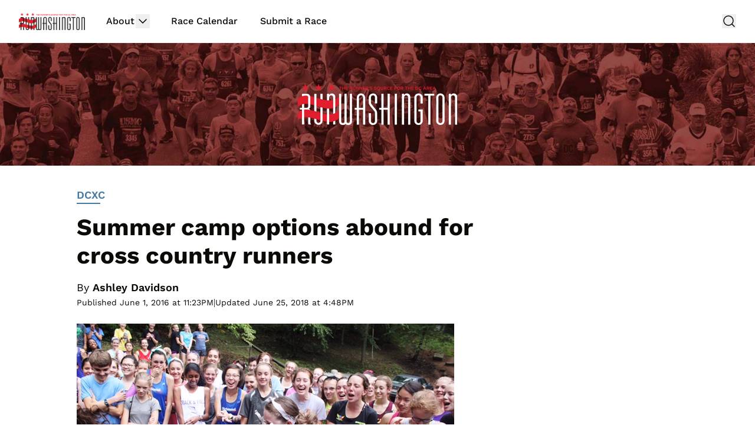

--- FILE ---
content_type: text/html; charset=UTF-8
request_url: https://www.runwashington.com/2016/06/01/runaway-getaways/
body_size: 17039
content:
<!doctype html>
<html dir="ltr" lang="en-US" prefix="og: https://ogp.me/ns# fb: http://ogp.me/ns/fb#">
<head>
	<meta charset="UTF-8">
	<meta name="viewport" content="width=device-width, initial-scale=1, shrink-to-fit=no viewport-fit=cover">
	<meta name="apple-mobile-web-app-status-bar-style" content="black-translucent">

	<title>Summer camp options abound for cross country runners - RunWashington</title>
<link rel='preload' href='https://s26562.pcdn.co/wp-content/uploads/2024/06/runwashington-bg-2024.jpg' as='image' imagesrcset='https://s26562.pcdn.co/wp-content/uploads/2024/06/runwashington-bg-2024.jpg 2048w, https://s26562.pcdn.co/wp-content/uploads/2024/06/runwashington-bg-2024-300x48.jpg 300w, https://s26562.pcdn.co/wp-content/uploads/2024/06/runwashington-bg-2024-640x103.jpg 640w, https://s26562.pcdn.co/wp-content/uploads/2024/06/runwashington-bg-2024-768x124.jpg 768w, https://s26562.pcdn.co/wp-content/uploads/2024/06/runwashington-bg-2024-1536x248.jpg 1536w, https://s26562.pcdn.co/wp-content/uploads/2024/06/runwashington-bg-2024-730x118.jpg 730w, https://s26562.pcdn.co/wp-content/uploads/2024/06/runwashington-bg-2024-140x23.jpg 140w, https://s26562.pcdn.co/wp-content/uploads/2024/06/runwashington-bg-2024-200x32.jpg 200w, https://s26562.pcdn.co/wp-content/uploads/2024/06/runwashington-bg-2024-165x27.jpg 165w, https://s26562.pcdn.co/wp-content/uploads/2024/06/runwashington-bg-2024-280x45.jpg 280w, https://s26562.pcdn.co/wp-content/uploads/2024/06/runwashington-bg-2024-420x68.jpg 420w' imagesizes='(max-width: 2048px) 100vw, 2048px' />
	<style>img:is([sizes="auto" i], [sizes^="auto," i]) { contain-intrinsic-size: 3000px 1500px }</style>
	
		<!-- All in One SEO 4.9.2 - aioseo.com -->
	<meta name="description" content="With summer finally here, many D.C.-area high schoolers are already looking ahead to the upcoming cross country season. Namely, ways to maintain their fitness levels during the off-season or to log additional training time to start the season off strong. We spoke with several new and long-running camps -- all of them different in their" />
	<meta name="robots" content="max-image-preview:large" />
	<meta name="author" content="Ashley Davidson"/>
	<link rel="canonical" href="https://www.runwashington.com/2016/06/01/runaway-getaways/" />
	<meta name="generator" content="All in One SEO (AIOSEO) 4.9.2" />
		<meta property="og:locale" content="en_US" />
		<meta property="og:site_name" content="RunWashington - The Runner&#039;s Source for the D.C. Area" />
		<meta property="og:type" content="article" />
		<meta property="og:title" content="Summer camp options abound for cross country runners - RunWashington" />
		<meta property="og:description" content="With summer finally here, many D.C.-area high schoolers are already looking ahead to the upcoming cross country season. Namely, ways to maintain their fitness levels during the off-season or to log additional training time to start the season off strong. We spoke with several new and long-running camps -- all of them different in their" />
		<meta property="og:url" content="https://www.runwashington.com/2016/06/01/runaway-getaways/" />
		<meta property="article:published_time" content="2016-06-02T03:23:58+00:00" />
		<meta property="article:modified_time" content="2018-06-25T20:48:02+00:00" />
		<meta property="article:publisher" content="https://www.facebook.com/runwashington" />
		<meta name="twitter:card" content="summary" />
		<meta name="twitter:site" content="@runwashington" />
		<meta name="twitter:title" content="Summer camp options abound for cross country runners - RunWashington" />
		<meta name="twitter:description" content="With summer finally here, many D.C.-area high schoolers are already looking ahead to the upcoming cross country season. Namely, ways to maintain their fitness levels during the off-season or to log additional training time to start the season off strong. We spoke with several new and long-running camps -- all of them different in their" />
		<meta name="twitter:creator" content="@runwashington" />
		<script type="application/ld+json" class="aioseo-schema">
			{"@context":"https:\/\/schema.org","@graph":[{"@type":"BlogPosting","@id":"https:\/\/www.runwashington.com\/2016\/06\/01\/runaway-getaways\/#blogposting","name":"Summer camp options abound for cross country runners - RunWashington","headline":"Summer camp options abound for cross country runners","author":{"@id":"https:\/\/www.runwashington.com\/author\/ashley_rodriguez\/#author"},"publisher":{"@id":"https:\/\/www.runwashington.com\/#organization"},"image":{"@type":"ImageObject","url":"https:\/\/www.runwashington.com\/wp-content\/uploads\/2016\/06\/camp2-1.jpg","width":640,"height":428},"datePublished":"2016-06-01T23:23:58-04:00","dateModified":"2018-06-25T16:48:02-04:00","inLanguage":"en-US","mainEntityOfPage":{"@id":"https:\/\/www.runwashington.com\/2016\/06\/01\/runaway-getaways\/#webpage"},"isPartOf":{"@id":"https:\/\/www.runwashington.com\/2016\/06\/01\/runaway-getaways\/#webpage"},"articleSection":"DCXC, News, DCXC, Ashley Davidson"},{"@type":"BreadcrumbList","@id":"https:\/\/www.runwashington.com\/2016\/06\/01\/runaway-getaways\/#breadcrumblist","itemListElement":[{"@type":"ListItem","@id":"https:\/\/www.runwashington.com#listItem","position":1,"name":"Home","item":"https:\/\/www.runwashington.com","nextItem":{"@type":"ListItem","@id":"https:\/\/www.runwashington.com\/category\/news\/#listItem","name":"News"}},{"@type":"ListItem","@id":"https:\/\/www.runwashington.com\/category\/news\/#listItem","position":2,"name":"News","item":"https:\/\/www.runwashington.com\/category\/news\/","nextItem":{"@type":"ListItem","@id":"https:\/\/www.runwashington.com\/2016\/06\/01\/runaway-getaways\/#listItem","name":"Summer camp options abound for cross country runners"},"previousItem":{"@type":"ListItem","@id":"https:\/\/www.runwashington.com#listItem","name":"Home"}},{"@type":"ListItem","@id":"https:\/\/www.runwashington.com\/2016\/06\/01\/runaway-getaways\/#listItem","position":3,"name":"Summer camp options abound for cross country runners","previousItem":{"@type":"ListItem","@id":"https:\/\/www.runwashington.com\/category\/news\/#listItem","name":"News"}}]},{"@type":"Organization","@id":"https:\/\/www.runwashington.com\/#organization","name":"RunWashington","description":"The Runner's Source for the D.C. Area","url":"https:\/\/www.runwashington.com\/","sameAs":["https:\/\/www.facebook.com\/runwashington","https:\/\/twitter.com\/runwashington","https:\/\/www.instagram.com\/runwashington"]},{"@type":"Person","@id":"https:\/\/www.runwashington.com\/author\/ashley_rodriguez\/#author","url":"https:\/\/www.runwashington.com\/author\/ashley_rodriguez\/","name":"Ashley Davidson"},{"@type":"WebPage","@id":"https:\/\/www.runwashington.com\/2016\/06\/01\/runaway-getaways\/#webpage","url":"https:\/\/www.runwashington.com\/2016\/06\/01\/runaway-getaways\/","name":"Summer camp options abound for cross country runners - RunWashington","description":"With summer finally here, many D.C.-area high schoolers are already looking ahead to the upcoming cross country season. Namely, ways to maintain their fitness levels during the off-season or to log additional training time to start the season off strong. We spoke with several new and long-running camps -- all of them different in their","inLanguage":"en-US","isPartOf":{"@id":"https:\/\/www.runwashington.com\/#website"},"breadcrumb":{"@id":"https:\/\/www.runwashington.com\/2016\/06\/01\/runaway-getaways\/#breadcrumblist"},"author":{"@id":"https:\/\/www.runwashington.com\/author\/ashley_rodriguez\/#author"},"creator":{"@id":"https:\/\/www.runwashington.com\/author\/ashley_rodriguez\/#author"},"image":{"@type":"ImageObject","url":"https:\/\/www.runwashington.com\/wp-content\/uploads\/2016\/06\/camp2-1.jpg","@id":"https:\/\/www.runwashington.com\/2016\/06\/01\/runaway-getaways\/#mainImage","width":640,"height":428},"primaryImageOfPage":{"@id":"https:\/\/www.runwashington.com\/2016\/06\/01\/runaway-getaways\/#mainImage"},"datePublished":"2016-06-01T23:23:58-04:00","dateModified":"2018-06-25T16:48:02-04:00"},{"@type":"WebSite","@id":"https:\/\/www.runwashington.com\/#website","url":"https:\/\/www.runwashington.com\/","name":"RunWashington","description":"The Runner's Source for the D.C. Area","inLanguage":"en-US","publisher":{"@id":"https:\/\/www.runwashington.com\/#organization"}}]}
		</script>
		<!-- All in One SEO -->

<link rel='dns-prefetch' href='//cdn.broadstreetads.com' />
<link rel='stylesheet' id='wp-block-library-css' href='https://s26562.pcdn.co/wp-includes/css/dist/block-library/style.min.css?ver=6.8.3' type='text/css' media='all' />
<link rel='stylesheet' id='aioseo/css/src/vue/standalone/blocks/table-of-contents/global.scss-css' href='https://s26562.pcdn.co/wp-content/plugins/all-in-one-seo-pack/dist/Lite/assets/css/table-of-contents/global.e90f6d47.css?ver=4.9.2' type='text/css' media='all' />
<style id='global-styles-inline-css' type='text/css'>
:root{--wp--preset--aspect-ratio--square: 1;--wp--preset--aspect-ratio--4-3: 4/3;--wp--preset--aspect-ratio--3-4: 3/4;--wp--preset--aspect-ratio--3-2: 3/2;--wp--preset--aspect-ratio--2-3: 2/3;--wp--preset--aspect-ratio--16-9: 16/9;--wp--preset--aspect-ratio--9-16: 9/16;--wp--preset--color--black: #000000;--wp--preset--color--cyan-bluish-gray: #abb8c3;--wp--preset--color--white: #ffffff;--wp--preset--color--pale-pink: #f78da7;--wp--preset--color--vivid-red: #cf2e2e;--wp--preset--color--luminous-vivid-orange: #ff6900;--wp--preset--color--luminous-vivid-amber: #fcb900;--wp--preset--color--light-green-cyan: #7bdcb5;--wp--preset--color--vivid-green-cyan: #00d084;--wp--preset--color--pale-cyan-blue: #8ed1fc;--wp--preset--color--vivid-cyan-blue: #0693e3;--wp--preset--color--vivid-purple: #9b51e0;--wp--preset--gradient--vivid-cyan-blue-to-vivid-purple: linear-gradient(135deg,rgba(6,147,227,1) 0%,rgb(155,81,224) 100%);--wp--preset--gradient--light-green-cyan-to-vivid-green-cyan: linear-gradient(135deg,rgb(122,220,180) 0%,rgb(0,208,130) 100%);--wp--preset--gradient--luminous-vivid-amber-to-luminous-vivid-orange: linear-gradient(135deg,rgba(252,185,0,1) 0%,rgba(255,105,0,1) 100%);--wp--preset--gradient--luminous-vivid-orange-to-vivid-red: linear-gradient(135deg,rgba(255,105,0,1) 0%,rgb(207,46,46) 100%);--wp--preset--gradient--very-light-gray-to-cyan-bluish-gray: linear-gradient(135deg,rgb(238,238,238) 0%,rgb(169,184,195) 100%);--wp--preset--gradient--cool-to-warm-spectrum: linear-gradient(135deg,rgb(74,234,220) 0%,rgb(151,120,209) 20%,rgb(207,42,186) 40%,rgb(238,44,130) 60%,rgb(251,105,98) 80%,rgb(254,248,76) 100%);--wp--preset--gradient--blush-light-purple: linear-gradient(135deg,rgb(255,206,236) 0%,rgb(152,150,240) 100%);--wp--preset--gradient--blush-bordeaux: linear-gradient(135deg,rgb(254,205,165) 0%,rgb(254,45,45) 50%,rgb(107,0,62) 100%);--wp--preset--gradient--luminous-dusk: linear-gradient(135deg,rgb(255,203,112) 0%,rgb(199,81,192) 50%,rgb(65,88,208) 100%);--wp--preset--gradient--pale-ocean: linear-gradient(135deg,rgb(255,245,203) 0%,rgb(182,227,212) 50%,rgb(51,167,181) 100%);--wp--preset--gradient--electric-grass: linear-gradient(135deg,rgb(202,248,128) 0%,rgb(113,206,126) 100%);--wp--preset--gradient--midnight: linear-gradient(135deg,rgb(2,3,129) 0%,rgb(40,116,252) 100%);--wp--preset--font-size--small: 13px;--wp--preset--font-size--medium: 20px;--wp--preset--font-size--large: 36px;--wp--preset--font-size--x-large: 42px;--wp--preset--spacing--20: 0.44rem;--wp--preset--spacing--30: 0.67rem;--wp--preset--spacing--40: 1rem;--wp--preset--spacing--50: 1.5rem;--wp--preset--spacing--60: 2.25rem;--wp--preset--spacing--70: 3.38rem;--wp--preset--spacing--80: 5.06rem;--wp--preset--shadow--natural: 6px 6px 9px rgba(0, 0, 0, 0.2);--wp--preset--shadow--deep: 12px 12px 50px rgba(0, 0, 0, 0.4);--wp--preset--shadow--sharp: 6px 6px 0px rgba(0, 0, 0, 0.2);--wp--preset--shadow--outlined: 6px 6px 0px -3px rgba(255, 255, 255, 1), 6px 6px rgba(0, 0, 0, 1);--wp--preset--shadow--crisp: 6px 6px 0px rgba(0, 0, 0, 1);}:root { --wp--style--global--content-size: 730px;--wp--style--global--wide-size: 1440px; }:where(body) { margin: 0; }.wp-site-blocks > .alignleft { float: left; margin-right: 2em; }.wp-site-blocks > .alignright { float: right; margin-left: 2em; }.wp-site-blocks > .aligncenter { justify-content: center; margin-left: auto; margin-right: auto; }:where(.is-layout-flex){gap: 0.5em;}:where(.is-layout-grid){gap: 0.5em;}.is-layout-flow > .alignleft{float: left;margin-inline-start: 0;margin-inline-end: 2em;}.is-layout-flow > .alignright{float: right;margin-inline-start: 2em;margin-inline-end: 0;}.is-layout-flow > .aligncenter{margin-left: auto !important;margin-right: auto !important;}.is-layout-constrained > .alignleft{float: left;margin-inline-start: 0;margin-inline-end: 2em;}.is-layout-constrained > .alignright{float: right;margin-inline-start: 2em;margin-inline-end: 0;}.is-layout-constrained > .aligncenter{margin-left: auto !important;margin-right: auto !important;}.is-layout-constrained > :where(:not(.alignleft):not(.alignright):not(.alignfull)){max-width: var(--wp--style--global--content-size);margin-left: auto !important;margin-right: auto !important;}.is-layout-constrained > .alignwide{max-width: var(--wp--style--global--wide-size);}body .is-layout-flex{display: flex;}.is-layout-flex{flex-wrap: wrap;align-items: center;}.is-layout-flex > :is(*, div){margin: 0;}body .is-layout-grid{display: grid;}.is-layout-grid > :is(*, div){margin: 0;}body{padding-top: 0px;padding-right: 0px;padding-bottom: 0px;padding-left: 0px;}a:where(:not(.wp-element-button)){text-decoration: underline;}:root :where(.wp-element-button, .wp-block-button__link){background-color: #32373c;border-width: 0;color: #fff;font-family: inherit;font-size: inherit;line-height: inherit;padding: calc(0.667em + 2px) calc(1.333em + 2px);text-decoration: none;}.has-black-color{color: var(--wp--preset--color--black) !important;}.has-cyan-bluish-gray-color{color: var(--wp--preset--color--cyan-bluish-gray) !important;}.has-white-color{color: var(--wp--preset--color--white) !important;}.has-pale-pink-color{color: var(--wp--preset--color--pale-pink) !important;}.has-vivid-red-color{color: var(--wp--preset--color--vivid-red) !important;}.has-luminous-vivid-orange-color{color: var(--wp--preset--color--luminous-vivid-orange) !important;}.has-luminous-vivid-amber-color{color: var(--wp--preset--color--luminous-vivid-amber) !important;}.has-light-green-cyan-color{color: var(--wp--preset--color--light-green-cyan) !important;}.has-vivid-green-cyan-color{color: var(--wp--preset--color--vivid-green-cyan) !important;}.has-pale-cyan-blue-color{color: var(--wp--preset--color--pale-cyan-blue) !important;}.has-vivid-cyan-blue-color{color: var(--wp--preset--color--vivid-cyan-blue) !important;}.has-vivid-purple-color{color: var(--wp--preset--color--vivid-purple) !important;}.has-black-background-color{background-color: var(--wp--preset--color--black) !important;}.has-cyan-bluish-gray-background-color{background-color: var(--wp--preset--color--cyan-bluish-gray) !important;}.has-white-background-color{background-color: var(--wp--preset--color--white) !important;}.has-pale-pink-background-color{background-color: var(--wp--preset--color--pale-pink) !important;}.has-vivid-red-background-color{background-color: var(--wp--preset--color--vivid-red) !important;}.has-luminous-vivid-orange-background-color{background-color: var(--wp--preset--color--luminous-vivid-orange) !important;}.has-luminous-vivid-amber-background-color{background-color: var(--wp--preset--color--luminous-vivid-amber) !important;}.has-light-green-cyan-background-color{background-color: var(--wp--preset--color--light-green-cyan) !important;}.has-vivid-green-cyan-background-color{background-color: var(--wp--preset--color--vivid-green-cyan) !important;}.has-pale-cyan-blue-background-color{background-color: var(--wp--preset--color--pale-cyan-blue) !important;}.has-vivid-cyan-blue-background-color{background-color: var(--wp--preset--color--vivid-cyan-blue) !important;}.has-vivid-purple-background-color{background-color: var(--wp--preset--color--vivid-purple) !important;}.has-black-border-color{border-color: var(--wp--preset--color--black) !important;}.has-cyan-bluish-gray-border-color{border-color: var(--wp--preset--color--cyan-bluish-gray) !important;}.has-white-border-color{border-color: var(--wp--preset--color--white) !important;}.has-pale-pink-border-color{border-color: var(--wp--preset--color--pale-pink) !important;}.has-vivid-red-border-color{border-color: var(--wp--preset--color--vivid-red) !important;}.has-luminous-vivid-orange-border-color{border-color: var(--wp--preset--color--luminous-vivid-orange) !important;}.has-luminous-vivid-amber-border-color{border-color: var(--wp--preset--color--luminous-vivid-amber) !important;}.has-light-green-cyan-border-color{border-color: var(--wp--preset--color--light-green-cyan) !important;}.has-vivid-green-cyan-border-color{border-color: var(--wp--preset--color--vivid-green-cyan) !important;}.has-pale-cyan-blue-border-color{border-color: var(--wp--preset--color--pale-cyan-blue) !important;}.has-vivid-cyan-blue-border-color{border-color: var(--wp--preset--color--vivid-cyan-blue) !important;}.has-vivid-purple-border-color{border-color: var(--wp--preset--color--vivid-purple) !important;}.has-vivid-cyan-blue-to-vivid-purple-gradient-background{background: var(--wp--preset--gradient--vivid-cyan-blue-to-vivid-purple) !important;}.has-light-green-cyan-to-vivid-green-cyan-gradient-background{background: var(--wp--preset--gradient--light-green-cyan-to-vivid-green-cyan) !important;}.has-luminous-vivid-amber-to-luminous-vivid-orange-gradient-background{background: var(--wp--preset--gradient--luminous-vivid-amber-to-luminous-vivid-orange) !important;}.has-luminous-vivid-orange-to-vivid-red-gradient-background{background: var(--wp--preset--gradient--luminous-vivid-orange-to-vivid-red) !important;}.has-very-light-gray-to-cyan-bluish-gray-gradient-background{background: var(--wp--preset--gradient--very-light-gray-to-cyan-bluish-gray) !important;}.has-cool-to-warm-spectrum-gradient-background{background: var(--wp--preset--gradient--cool-to-warm-spectrum) !important;}.has-blush-light-purple-gradient-background{background: var(--wp--preset--gradient--blush-light-purple) !important;}.has-blush-bordeaux-gradient-background{background: var(--wp--preset--gradient--blush-bordeaux) !important;}.has-luminous-dusk-gradient-background{background: var(--wp--preset--gradient--luminous-dusk) !important;}.has-pale-ocean-gradient-background{background: var(--wp--preset--gradient--pale-ocean) !important;}.has-electric-grass-gradient-background{background: var(--wp--preset--gradient--electric-grass) !important;}.has-midnight-gradient-background{background: var(--wp--preset--gradient--midnight) !important;}.has-small-font-size{font-size: var(--wp--preset--font-size--small) !important;}.has-medium-font-size{font-size: var(--wp--preset--font-size--medium) !important;}.has-large-font-size{font-size: var(--wp--preset--font-size--large) !important;}.has-x-large-font-size{font-size: var(--wp--preset--font-size--x-large) !important;}
:where(.wp-block-post-template.is-layout-flex){gap: 1.25em;}:where(.wp-block-post-template.is-layout-grid){gap: 1.25em;}
:where(.wp-block-columns.is-layout-flex){gap: 2em;}:where(.wp-block-columns.is-layout-grid){gap: 2em;}
:root :where(.wp-block-pullquote){font-size: 1.5em;line-height: 1.6;}
</style>
<link rel='stylesheet' id='main-css' href='https://s26562.pcdn.co/wp-content/themes/lnn-theme/dist/css/main.min.css?ver=1766031538' type='text/css' media='' />
<link rel='stylesheet' id='jquery.lightbox.min.css-css' href='https://s26562.pcdn.co/wp-content/plugins/wp-jquery-lightbox/lightboxes/wp-jquery-lightbox/styles/lightbox.min.css?ver=2.3.4' type='text/css' media='all' />
<link rel='stylesheet' id='jqlb-overrides-css' href='https://s26562.pcdn.co/wp-content/plugins/wp-jquery-lightbox/lightboxes/wp-jquery-lightbox/styles/overrides.css?ver=2.3.4' type='text/css' media='all' />
<style id='jqlb-overrides-inline-css' type='text/css'>

			#outerImageContainer {
				box-shadow: 0 0 4px 2px rgba(0,0,0,.2);
			}
			#imageContainer{
				padding: 6px;
			}
			#imageDataContainer {
				box-shadow: none;
				z-index: auto;
			}
			#prevArrow,
			#nextArrow{
				background-color: rgba(255,255,255,.7;
				color: #000000;
			}
</style>
<script async data-cfasync='false' type="text/javascript" src="//cdn.broadstreetads.com/init-2.min.js?v=1.52.2&amp;ver=6.8.3" id="broadstreet-init-js"></script>
<link rel='shortlink' href='https://www.runwashington.com/?p=8834' />
<script async data-id="101498783" src="//static.getclicky.com/js"></script>
<!-- Google tag (gtag.js) -->
<script async src="https://www.googletagmanager.com/gtag/js?id=G-37PFGXNK2X"></script>
<script>
  window.dataLayer = window.dataLayer || [];
  function gtag(){dataLayer.push(arguments);}
  gtag('js', new Date());

  gtag('config', 'G-37PFGXNK2X');
</script><link rel="pingback" href="https://www.runwashington.com/xmlrpc.php"><link rel="icon" href="https://s26562.pcdn.co/wp-content/uploads/2015/12/cropped-11925583_1673783819519858_1438947553_a-32x32.jpg" sizes="32x32" />
<link rel="icon" href="https://s26562.pcdn.co/wp-content/uploads/2015/12/cropped-11925583_1673783819519858_1438947553_a-192x192.jpg" sizes="192x192" />
<link rel="apple-touch-icon" href="https://s26562.pcdn.co/wp-content/uploads/2015/12/cropped-11925583_1673783819519858_1438947553_a-180x180.jpg" />
<meta name="msapplication-TileImage" content="https://s26562.pcdn.co/wp-content/uploads/2015/12/cropped-11925583_1673783819519858_1438947553_a-270x270.jpg" />

<!-- START - Open Graph and Twitter Card Tags 3.3.7 -->
 <!-- Facebook Open Graph -->
  <meta property="og:locale" content="en_US"/>
  <meta property="og:site_name" content="RunWashington"/>
  <meta property="og:title" content="Summer camp options abound for cross country runners"/>
  <meta property="og:url" content="https://www.runwashington.com/2016/06/01/runaway-getaways/"/>
  <meta property="og:type" content="article"/>
  <meta property="og:description" content="With summer finally here, many D.C.-area high schoolers are already looking ahead to the upcoming cross country season. Namely, ways to maintain their fitness levels during the off-season or to log additional training time to start the season off strong.

We spoke with several new and long-running"/>
  <meta property="og:image" content="https://s26562.pcdn.co/wp-content/uploads/2016/06/camp2-1.jpg"/>
  <meta property="og:image:url" content="https://s26562.pcdn.co/wp-content/uploads/2016/06/camp2-1.jpg"/>
  <meta property="og:image:secure_url" content="https://s26562.pcdn.co/wp-content/uploads/2016/06/camp2-1.jpg"/>
  <meta property="article:published_time" content="2016-06-01T23:23:58-04:00"/>
  <meta property="article:modified_time" content="2018-06-25T16:48:02-04:00" />
  <meta property="og:updated_time" content="2018-06-25T16:48:02-04:00" />
  <meta property="article:section" content="DCXC"/>
  <meta property="article:section" content="News"/>
  <meta property="article:publisher" content="https://www.facebook.com/runwashington/"/>
 <!-- Google+ / Schema.org -->
  <meta itemprop="name" content="Summer camp options abound for cross country runners"/>
  <meta itemprop="headline" content="Summer camp options abound for cross country runners"/>
  <meta itemprop="description" content="With summer finally here, many D.C.-area high schoolers are already looking ahead to the upcoming cross country season. Namely, ways to maintain their fitness levels during the off-season or to log additional training time to start the season off strong.

We spoke with several new and long-running"/>
  <meta itemprop="image" content="https://s26562.pcdn.co/wp-content/uploads/2016/06/camp2-1.jpg"/>
  <meta itemprop="datePublished" content="2016-06-01"/>
  <meta itemprop="dateModified" content="2018-06-25T16:48:02-04:00" />
  <meta itemprop="author" content="Ashley Davidson"/>
  <!--<meta itemprop="publisher" content="RunWashington"/>--> <!-- To solve: The attribute publisher.itemtype has an invalid value -->
 <!-- Twitter Cards -->
  <meta name="twitter:title" content="Summer camp options abound for cross country runners"/>
  <meta name="twitter:url" content="https://www.runwashington.com/2016/06/01/runaway-getaways/"/>
  <meta name="twitter:description" content="With summer finally here, many D.C.-area high schoolers are already looking ahead to the upcoming cross country season. Namely, ways to maintain their fitness levels during the off-season or to log additional training time to start the season off strong.

We spoke with several new and long-running"/>
  <meta name="twitter:image" content="https://s26562.pcdn.co/wp-content/uploads/2016/06/camp2-1.jpg"/>
  <meta name="twitter:card" content="summary_large_image"/>
  <meta name="twitter:site" content="@https://twitter.com/RunWashington"/>
 <!-- SEO -->
 <!-- Misc. tags -->
 <!-- is_singular -->
<!-- END - Open Graph and Twitter Card Tags 3.3.7 -->
	
	<style>
				:root {
			--header-cta-button-color: 68 123 162;
			--header-tagline-color: 255 255 255;
			--cta-background-color: 68 123 162;
			--cta-text-color: 255 255 255;
			--posts-color: 68 123 162;
			--sponsors-color: 171 35 22;
			--announcements-color: 171 35 22;
			--copyright-background-color: 237 238 238;
			--copyright-text-color: 11 10 7;
			--social-links-border-color: 0 0 0;
		}
	</style>
</head>

<body class="wp-singular post-template-default single single-post postid-8834 single-format-standard wp-theme-lnn-theme text-midnight text-base no-sidebar">
<nav x-data="{ mobileNavOpen: false }" x-trap.noscroll.noautofocus="mobileNavOpen"
	class="mobile-nav z-50 sticky top-0 lg:static bg-white flex lg:hidden flex-wrap items-center py-3 px-4 max-w-screen-2xl mx-auto border-b border-b-light-gray h-auto">
	
	<a href="https://www.runwashington.com/"
		class="max-w-24 lg:max-w-28 h-auto mr-5 xl:mr-9 transition-all duration-75 has-header-logo"
		aria-label="Back to homepage">
		<img src="https://s26562.pcdn.co/wp-content/uploads/2024/06/RunWashington-Logo.png" alt="" />
	</a>
	<div class="flex items-center ml-auto">
			</div>
	<div class="flex lg:hidden items-center">
	<button class="ml-4" @click="mobileNavOpen = ! mobileNavOpen" @keydown.escape.window="mobileNavOpen = false"
			aria-label="toggle navigation menu"
			:aria-expanded="open ? 'true' : 'false'">
		<span x-cloak x-show="!mobileNavOpen">
			<svg class="text-midnight hover:text-accent" width="24px" height="24px" stroke-width="1.5" viewBox="0 0 24 24" fill="none" xmlns="http://www.w3.org/2000/svg" color="#000000"><path d="M3 5H21" stroke="currentColor" stroke-width="1.5" stroke-linecap="round" stroke-linejoin="round"></path><path d="M3 12H21" stroke="currentColor" stroke-width="1.5" stroke-linecap="round" stroke-linejoin="round"></path><path d="M3 19H21" stroke="currentColor" stroke-width="1.5" stroke-linecap="round" stroke-linejoin="round"></path></svg>
		</span>
		<span x-cloak x-show="mobileNavOpen">
			<svg class="text-midnight hover:text-accent" width="24px" height="24px" stroke-width="1.5" viewBox="0 0 24 24" fill="none" xmlns="http://www.w3.org/2000/svg" color="#000000"><path d="M6.75827 17.2426L12.0009 12M17.2435 6.75736L12.0009 12M12.0009 12L6.75827 6.75736M12.0009 12L17.2435 17.2426" stroke="#000000" stroke-width="1.5" stroke-linecap="round" stroke-linejoin="round"></path></svg>		</span>
	</button>
</div>
<div x-cloak x-show="mobileNavOpen"
	class="absolute px-4 z-50 left-0 top-[65px] block lg:hidden w-full h-screen bg-white overflow-y-auto pb-48">
	
<search class="flex max-w-xl mx-auto">
	<form  action="https://www.runwashington.com/" method="get"
			class="backdrop-blur-md py-4 px-2 flex items-center w-full top-full">
		<div class="relative w-full max-w-750 mx-auto">
				<input type="search" id="main-search" name="s" placeholder="Search..."
						class="w-full rounded-md border-2 border-light-gray py-2 px-3 shadow-input text-midnight font-sans text-base font-medium placeholder:text-midnight placeholder:font-sans placeholder:text-base placeholder:font-medium">

			<button type="submit"
					aria-label="Submit Search"
					class="absolute right-3 top-[calc(50%-12px)]"><svg class="text-midnight" width="24px" height="24px" viewBox="0 0 24 24" stroke-width="1.5" fill="none" xmlns="http://www.w3.org/2000/svg" color="#000000"><path d="M3 12L21 12M21 12L12.5 3.5M21 12L12.5 20.5" stroke="#000000" stroke-width="1.5" stroke-linecap="round" stroke-linejoin="round"></path></svg></button>
		</div>
	</form>
</search>
	<ul class="max-w-xl mx-auto w-full flex flex-col font-sans list-none text-base font-medium text-midnight px-3">
						<li x-data="{ menuItemOpen: false }" class="border-b border-light-gray group">
					<div class="flex justify-between py-3">
						<a href="https://www.runwashington.com/about-runwashington/"
							class=" no-underline pr-4 group-hover:text-accent">
							About						</a>
														<button class="grow flex justify-end" @mousedown="menuItemOpen = ! menuItemOpen">
									<span :class="{ 'rotate-180': menuItemOpen }">
										<svg class="text-midnight" width="24px" height="24px" stroke-width="1.5" viewBox="0 0 24 24" fill="none" xmlns="http://www.w3.org/2000/svg" color="#000000"><path d="M6 9L12 15L18 9" stroke="currentColor" stroke-width="1.5" stroke-linecap="round" stroke-linejoin="round"></path></svg>
									</span>
								</button>
													</div>
											<ul x-cloak x-show="menuItemOpen"
							class="flex flex-col z-50 list-none pb-4 px-6 bg-white whitespace-nowrap rounded-sm">
																<li class="">
										<a href="https://www.runwashington.com/contact-us/"
											class="block pt-2 pb-2 last-child:pb-0 no-underline hover:text-accent">
											Contact RW Staff										</a>
									</li>
																		<li class="">
										<a href="https://www.runwashington.com/editorial/"
											class="block pt-2 pb-2 last-child:pb-0 no-underline hover:text-accent">
											Editorial Info										</a>
									</li>
															</ul>
									</li>
													<li x-data="{ menuItemOpen: false }" class="border-b border-light-gray group">
					<div class="flex justify-between py-3">
						<a href="https://www.runwashington.com/events/"
							class=" no-underline pr-4 group-hover:text-accent">
							Race Calendar						</a>
											</div>
									</li>
									<li x-data="{ menuItemOpen: false }" class="border-b border-light-gray group">
					<div class="flex justify-between py-3">
						<a href="https://form.jotform.com/222468665982168"
							class=" no-underline pr-4 group-hover:text-accent">
							Submit a Race						</a>
											</div>
									</li>
						</ul>
</div>
</nav>
<div id="page" class="relative site">
	<nav
		class="hidden sticky top-0 lg:flex py-3 px-8 w-full bg-white z-50 border-b border-b-light-gray">
		<div class="flex items-center flex-wrap mx-auto w-full max-w-screen-2xl">
			
	<a href="https://www.runwashington.com/"
		class="max-w-24 lg:max-w-28 h-auto mr-5 xl:mr-9 transition-all duration-75 "
		aria-label="Back to homepage">
		<img src="https://s26562.pcdn.co/wp-content/uploads/2024/06/RunWashington-Logo.png" alt="" />
	</a>
			

<ul class="hidden lg:flex font-sans list-none text-base font-medium text-midnight">
				<li class="mr-5 xl:mr-9 last:mr-0 group relative">
				<div class="flex py-3">
					<a href="https://www.runwashington.com/about-runwashington/" class="group-hover:text-accent no-underline pr-0.5">
						About					</a>
												<button class="">
								<svg class="text-midnight group-hover:text-accent" width="24px" height="24px" stroke-width="1.5" viewBox="0 0 24 24" fill="none" xmlns="http://www.w3.org/2000/svg" color="#000000"><path d="M6 9L12 15L18 9" stroke="currentColor" stroke-width="1.5" stroke-linecap="round" stroke-linejoin="round"></path></svg>
							</button>
											</div>
									<ul class="flex flex-col z-50 pointer-events-none group-hover:pointer-events-auto list-none py-4 px-6 bg-white whitespace-nowrap rounded-sm absolute -left-6 opacity-0 shadow-2xl group-hover:opacity-100">
														<li class="">
									<a href="https://www.runwashington.com/contact-us/"
										class="block pt-1.5 pb-1.5 last-child:pb-0 no-underline hover:text-accent">
										Contact RW Staff									</a>
								</li>
																<li class="">
									<a href="https://www.runwashington.com/editorial/"
										class="block pt-1.5 pb-1.5 last-child:pb-0 no-underline hover:text-accent">
										Editorial Info									</a>
								</li>
													</ul>
							</li>
								<li class="mr-5 xl:mr-9 last:mr-0 group relative">
				<div class="flex py-3">
					<a href="https://www.runwashington.com/events/" class="group-hover:text-accent no-underline pr-0.5">
						Race Calendar					</a>
									</div>
							</li>
						<li class="mr-5 xl:mr-9 last:mr-0 group relative">
				<div class="flex py-3">
					<a href="https://form.jotform.com/222468665982168" class="group-hover:text-accent no-underline pr-0.5">
						Submit a Race					</a>
									</div>
							</li>
			</ul>


			<div class="flex items-center ml-auto">
								
<search class="hidden lg:flex ml-5 2xl:ml-10" x-data="{ searchOpen: false }">
	<button class="js-search-button" @click="searchOpen = !searchOpen; $focus.focus($refs.searchField);"
			@keydown.escape.window="searchOpen = false" aria-label="Search" :aria-expanded="searchOpen ? 'true' : 'false'">
		<span
			x-show="!searchOpen"><svg class="text-midnight hover:text-accent" width="24px" height="24px" viewBox="0 0 24 24" stroke-width="1.5" fill="none" xmlns="http://www.w3.org/2000/svg" color="#000000"><path d="M17 17L21 21" stroke="currentColor" stroke-width="1.5" stroke-linecap="round" stroke-linejoin="round"></path><path d="M3 11C3 15.4183 6.58172 19 11 19C13.213 19 15.2161 18.1015 16.6644 16.6493C18.1077 15.2022 19 13.2053 19 11C19 6.58172 15.4183 3 11 3C6.58172 3 3 6.58172 3 11Z" stroke="currentColor" stroke-width="1.5" stroke-linecap="round" stroke-linejoin="round"></path></svg>
</span>
		<span
			x-show="searchOpen"><svg class="text-midnight hover:text-accent" width="24px" height="24px" stroke-width="1.5" viewBox="0 0 24 24" fill="none" xmlns="http://www.w3.org/2000/svg" color="#000000"><path d="M6.75827 17.2426L12.0009 12M17.2435 6.75736L12.0009 12M12.0009 12L6.75827 6.75736M12.0009 12L17.2435 17.2426" stroke="#000000" stroke-width="1.5" stroke-linecap="round" stroke-linejoin="round"></path></svg></span>
	</button>
	<form x-show="searchOpen" @click.away="searchOpen = false" x-cloak action="https://www.runwashington.com/" method="get"
			class="backdrop-blur-md py-4 flex items-center absolute w-full left-0 top-24">
		<div class="relative w-full max-w-750 mx-auto">
				<input x-ref="searchField" type="search" id="main-search" name="s" placeholder="Search..."
						class="w-full rounded-md border-2 border-light-gray py-2 px-3 shadow-input text-midnight font-sans text-base font-medium placeholder:text-midnight placeholder:font-sans placeholder:text-base placeholder:font-medium">
			<button type="submit"
					aria-label="Submit Search"
					class="absolute right-3 top-[calc(50%-12px)]"><svg class="text-midnight" width="24px" height="24px" viewBox="0 0 24 24" stroke-width="1.5" fill="none" xmlns="http://www.w3.org/2000/svg" color="#000000"><path d="M3 12L21 12M21 12L12.5 3.5M21 12L12.5 20.5" stroke="#000000" stroke-width="1.5" stroke-linecap="round" stroke-linejoin="round"></path></svg></button>
		</div>
	</form>
</search>
			</div>
			<div class="flex lg:hidden items-center">
	<button class="ml-4" @click="mobileNavOpen = ! mobileNavOpen" @keydown.escape.window="mobileNavOpen = false"
			aria-label="toggle navigation menu"
			:aria-expanded="open ? 'true' : 'false'">
		<span x-cloak x-show="!mobileNavOpen">
			<svg class="text-midnight hover:text-accent" width="24px" height="24px" stroke-width="1.5" viewBox="0 0 24 24" fill="none" xmlns="http://www.w3.org/2000/svg" color="#000000"><path d="M3 5H21" stroke="currentColor" stroke-width="1.5" stroke-linecap="round" stroke-linejoin="round"></path><path d="M3 12H21" stroke="currentColor" stroke-width="1.5" stroke-linecap="round" stroke-linejoin="round"></path><path d="M3 19H21" stroke="currentColor" stroke-width="1.5" stroke-linecap="round" stroke-linejoin="round"></path></svg>
		</span>
		<span x-cloak x-show="mobileNavOpen">
			<svg class="text-midnight hover:text-accent" width="24px" height="24px" stroke-width="1.5" viewBox="0 0 24 24" fill="none" xmlns="http://www.w3.org/2000/svg" color="#000000"><path d="M6.75827 17.2426L12.0009 12M17.2435 6.75736L12.0009 12M12.0009 12L6.75827 6.75736M12.0009 12L17.2435 17.2426" stroke="#000000" stroke-width="1.5" stroke-linecap="round" stroke-linejoin="round"></path></svg>		</span>
	</button>
</div>
<div x-cloak x-show="mobileNavOpen"
	class="absolute px-4 z-50 left-0 top-[65px] block lg:hidden w-full h-screen bg-white overflow-y-auto pb-48">
	
<search class="flex max-w-xl mx-auto">
	<form  action="https://www.runwashington.com/" method="get"
			class="backdrop-blur-md py-4 px-2 flex items-center w-full top-full">
		<div class="relative w-full max-w-750 mx-auto">
				<input type="search" id="main-search" name="s" placeholder="Search..."
						class="w-full rounded-md border-2 border-light-gray py-2 px-3 shadow-input text-midnight font-sans text-base font-medium placeholder:text-midnight placeholder:font-sans placeholder:text-base placeholder:font-medium">

			<button type="submit"
					aria-label="Submit Search"
					class="absolute right-3 top-[calc(50%-12px)]"><svg class="text-midnight" width="24px" height="24px" viewBox="0 0 24 24" stroke-width="1.5" fill="none" xmlns="http://www.w3.org/2000/svg" color="#000000"><path d="M3 12L21 12M21 12L12.5 3.5M21 12L12.5 20.5" stroke="#000000" stroke-width="1.5" stroke-linecap="round" stroke-linejoin="round"></path></svg></button>
		</div>
	</form>
</search>
	<ul class="max-w-xl mx-auto w-full flex flex-col font-sans list-none text-base font-medium text-midnight px-3">
						<li x-data="{ menuItemOpen: false }" class="border-b border-light-gray group">
					<div class="flex justify-between py-3">
						<a href="https://www.runwashington.com/about-runwashington/"
							class=" no-underline pr-4 group-hover:text-accent">
							About						</a>
														<button class="grow flex justify-end" @mousedown="menuItemOpen = ! menuItemOpen">
									<span :class="{ 'rotate-180': menuItemOpen }">
										<svg class="text-midnight" width="24px" height="24px" stroke-width="1.5" viewBox="0 0 24 24" fill="none" xmlns="http://www.w3.org/2000/svg" color="#000000"><path d="M6 9L12 15L18 9" stroke="currentColor" stroke-width="1.5" stroke-linecap="round" stroke-linejoin="round"></path></svg>
									</span>
								</button>
													</div>
											<ul x-cloak x-show="menuItemOpen"
							class="flex flex-col z-50 list-none pb-4 px-6 bg-white whitespace-nowrap rounded-sm">
																<li class="">
										<a href="https://www.runwashington.com/contact-us/"
											class="block pt-2 pb-2 last-child:pb-0 no-underline hover:text-accent">
											Contact RW Staff										</a>
									</li>
																		<li class="">
										<a href="https://www.runwashington.com/editorial/"
											class="block pt-2 pb-2 last-child:pb-0 no-underline hover:text-accent">
											Editorial Info										</a>
									</li>
															</ul>
									</li>
													<li x-data="{ menuItemOpen: false }" class="border-b border-light-gray group">
					<div class="flex justify-between py-3">
						<a href="https://www.runwashington.com/events/"
							class=" no-underline pr-4 group-hover:text-accent">
							Race Calendar						</a>
											</div>
									</li>
									<li x-data="{ menuItemOpen: false }" class="border-b border-light-gray group">
					<div class="flex justify-between py-3">
						<a href="https://form.jotform.com/222468665982168"
							class=" no-underline pr-4 group-hover:text-accent">
							Submit a Race						</a>
											</div>
									</li>
						</ul>
</div>
		</div>
	</nav>
	<header id="masthead" class="site-header pt-safe-top">
				<section
			class="h-44 sm:h-52 w-full flex items-center justify-center relative">
			<div class="bg-hero-banner absolute w-full h-full z-[-1] flex justify-center object-cover">
				<img width="2048" height="330" src="https://s26562.pcdn.co/wp-content/uploads/2024/06/runwashington-bg-2024.jpg" class="attachment-full size-full" alt="" decoding="async" fetchpriority="high" srcset="https://s26562.pcdn.co/wp-content/uploads/2024/06/runwashington-bg-2024.jpg 2048w, https://s26562.pcdn.co/wp-content/uploads/2024/06/runwashington-bg-2024-300x48.jpg 300w, https://s26562.pcdn.co/wp-content/uploads/2024/06/runwashington-bg-2024-640x103.jpg 640w, https://s26562.pcdn.co/wp-content/uploads/2024/06/runwashington-bg-2024-768x124.jpg 768w, https://s26562.pcdn.co/wp-content/uploads/2024/06/runwashington-bg-2024-1536x248.jpg 1536w, https://s26562.pcdn.co/wp-content/uploads/2024/06/runwashington-bg-2024-730x118.jpg 730w, https://s26562.pcdn.co/wp-content/uploads/2024/06/runwashington-bg-2024-140x23.jpg 140w, https://s26562.pcdn.co/wp-content/uploads/2024/06/runwashington-bg-2024-200x32.jpg 200w, https://s26562.pcdn.co/wp-content/uploads/2024/06/runwashington-bg-2024-165x27.jpg 165w, https://s26562.pcdn.co/wp-content/uploads/2024/06/runwashington-bg-2024-280x45.jpg 280w, https://s26562.pcdn.co/wp-content/uploads/2024/06/runwashington-bg-2024-420x68.jpg 420w" sizes="(max-width: 2048px) 100vw, 2048px" />			</div>
			<div class="inline-flex flex-col items-center justify-center px-20 sm:px-28 h-full ">
				<a href="https://www.runwashington.com" class="no-underline">
									<div class="max-w-64 sm:max-w-72 h-auto">
						<img src="https://s26562.pcdn.co/wp-content/uploads/2015/07/RunWashington-Logo_white.png" alt="">
					</div>
												</a>
			</div>
		</section>
						</header>
	<aside class="w-full hidden md:block sidebar-below-header">
					<div class="sidebar-wrapper flex justify-center max-w-1100 mx-auto">
							</div>
				</aside>
	<aside class="w-full block md:hidden sidebar-below-header">
				<div class="sidebar-wrapper flex justify-center max-w-1100 mx-auto">
						</div>
				</aside>
	<div id="content" class="site-content">

	<div class="flex flex-col md:flex-row justify-between max-w-1100 mx-auto md:px-6 mb-4 mt-0 md:mt-4 gap-x-6 items-start">
		<main id="main" class="site-main w-full">

			
<article id="post-8834" class="max-w-750 post-8834 post type-post status-publish format-standard has-post-thumbnail hentry category-dcxc category-news tag-dcxc">
	<header class="mt-5">
		
	<a href="https://www.runwashington.com/category/dcxc/"
		class="block px-4 no-underline mb-4 text-sans text-md font-sans font-semibold text-posts">DCXC		<span class="block border-b-2 w-10 border-posts"></span>
	</a>
		<div class="px-4">
							<h1 class="text-2.5xl md:text-3.5xl font-sans font-bold mb-4 leading-1.2">Summer camp options abound for cross country runners</h1>
					</div>
		<div class="px-4">
			<div class="flex">
	<div class="author-list"><span class="font-normal">By </span><a href="https://www.runwashington.com/author/ashley_rodriguez/">Ashley Davidson</a></div></div>
			
<div class="flex sm:items-center flex-col sm:flex-row gap-x-2">
	<time class="text-sm block font-sans text-midnight leading-21 proportional-nums"
			datetime="2016-06-01T23:23:58-04:00">
		Published June 1, 2016 at 11:23PM	</time>
		<span class="hidden sm:block"> | </span>
		<time class="text-sm font-sans text-midnight leading-21 proportional-nums"
				datetime="2018-06-25T16:48:02-04:00">
			Updated June 25, 2018 at 4:48PM		</time>
	</div>
		</div>
		
	</header>
	<div class="entry-content pt-6 px-4 content-post">
		<p><span style="font-weight: 400;"><img decoding="async" class="aligncenter size-large wp-image-8861" src="https://s26562.pcdn.co/wp-content/uploads/2016/06/camp2-1-640x428.jpg" alt="camp2 (1)" width="640" height="428" srcset="https://s26562.pcdn.co/wp-content/uploads/2016/06/camp2-1.jpg 640w, https://s26562.pcdn.co/wp-content/uploads/2016/06/camp2-1-300x201.jpg 300w, https://s26562.pcdn.co/wp-content/uploads/2016/06/camp2-1-75x50.jpg 75w" sizes="(max-width: 640px) 100vw, 640px" />With summer finally here, many D.C.-area high schoolers are already looking ahead to the upcoming cross country season. Namely, ways to maintain their fitness levels during the off-season or to log additional training time to start the season off strong.</span></p>
<p>We spoke with several new and long-running camps &#8212; all of them different in their own unique ways &#8212; that offer athletes a chance to break the monotony of solo training runs and learn from elite coaches and staff while having fun away from home. From the camp that loves a killer game of ultimate Frisbee as much as it loves a good fartlek, to the camp that touts its urban backdrop, there&#8217;s something for everyone this summer.</p>
<p>&nbsp;</p>
<p><b>The Everyman Camp</b></p>
<p><span style="font-weight: 400;">American Running Camp&#8217;s history dates back more than two decades to the University of Oregon, over 3,000 miles away from the camp&#8217;s home in Portsmouth, R.I. Legendary Ducks coach <strong>Bill</strong> <strong>Dellinger</strong> &#8212; who trained stars like <strong>Steve</strong> <strong>Prefontaine</strong> and <strong>Alberto</strong> <strong>Salazar</strong> &#8212; started the camp based on his successful &#8220;Oregon System&#8221; of distance running.</span></p>
<p>&#8220;Lectures, workouts and runs are all based on these principles &#8212; moderation, progression, adaptability, variation and callousing &#8212; and teaching campers these principles,&#8221; said <strong>Kerri</strong> <strong>Gallagher</strong>, assistant camp director, adding that co-camp directors <strong>Matt</strong> <strong>Centrowitz</strong> and <strong>Pat Tyson</strong> both ran for Oregon under the tutelage of Dellinger in the 1970s.</p>
<p>The staff at American Running Camp, which will take place Aug. 1-6 on the campus of Portsmouth Abbey School, is a diverse mix of Olympians, high school and college coaches, and elite post-collegiate athletes.</p>
<p>&#8220;We have a lot of different perspectives [from coaches and staff] having different backgrounds,&#8221; explained Gallagher, who represented Team USA at the 2015 World Championships in Beijing. &#8220;We can relate to a lot of different kids, whether trying out for cross country for the first time or the runner going into senior year and top in the state and looking to have a big season coming up. I think we&#8217;re very versatile in that way.&#8221;</p>
<p>Aside from its incredibly experienced staff, what sets American Running Camp apart is the fact it is open to athletes of all ages and abilities from middle and high school students to adults. Campers are assigned to running groups based on their current ability and mileage background, but have the flexibility to move groups as needed. The typical day is structured around a morning run followed by a meal and strength or stretching sessions such as yoga, core or hurdles. After lunch and some free time, athletes have the option to head out for a second run depending on their ability.</p>
<p>&#8220;We&#8217;re very aware that every runner is at a different place at that point during the summer,&#8221; Gallagher said.</p>
<p>Each day ends with a fun evening activity. At the close of camp, runners participate in a casual, non-competitive race as a way to gauge their fitness level and abilities heading into the official cross country season.</p>
<p>Additional perks of American Running Camp include on-site housing in Portsmouth Abbey School&#8217;s dormitories and a fully staffed dining hall that is very accommodating of dietary needs, Gallagher said.</p>
<p>&nbsp;</p>
<p><b>The Urban Camp</b></p>
<p><span style="font-weight: 400;">This July, Pacers Running&#8217;s DCXC Distance Project will hold its first summer cross country camp, DCXC Camp, on the campus of Georgetown University. Athletes will get a taste of being a Washingtonian runner over the four days (July 23-27), including running through Rock Creek Park, Glover-Archbold Park and along the C&amp;O Towpatch, participating in the Crystal City Twilighter 5K and exploring the National Mall and Smithsonian museums.</span></p>
<p>&#8220;This is the only camp that I know of that highlights it as an urban camp experience. It&#8217;s a unique feature,&#8221; said <strong>Landon</strong> <strong>Peacock</strong>, assistant manager at Pacers 14th Street and the camp&#8217;s director.</p>
<p>The day-to-day structure of DCXC Camp will be modeled after the 42-year-old Wisconsin Cross Country Camp of Champions, where Peacock, a two-time all American from the University of Wisconsin-Madison, worked for five years. The camp will feature clinics on strength and conditioning, injury prevention, form and gait analysis, and running workouts. Most notably, campers will have one-on-one contact with runners who have competed at the collegiate, professional and Olympic levels.</p>
<p>&#8220;What makes camps [like Wisconsin] good is the counselors and how much they&#8217;re willing to engage with the kids,&#8221; Peacock said, adding that <strong>Julie</strong> <strong>Culley</strong>, a 2012 Olympian and Arlington resident, is booked as a guest speaker. &#8220;[DCXC Camp] will be a good combo of fun activities and something they&#8217;re going to learn and take from the camp to use throughout their running careers.&#8221;</p>
<p>In addition, campers will stay in Georgetown University&#8217;s Southwest Quad dorms and have access to the facilities at Yates Field House, which includes a 200-meter indoor track, eight-lane pool, weight room, tennis courts and more.</p>
<p>&nbsp;</p>
<p><b>The &#8220;Un-Camp&#8221;</b></p>
<p><span style="font-weight: 400;">Nestled in the scenic Blue Ridge Mountains of Madison, Va., Camp Varsity Running Camp has been churning out state champions, All-Americans and record holders for nearly 35 years. Although it&#8217;s almost 100 miles from Washington, the camp has extremely local roots and attracts many area runners. Its founder &#8212; then George Mason University coach <strong>John</strong> <strong>Cook</strong> &#8212; started the camp in the early 1980s and operated it for several years with <strong>George</strong> <strong>Watts</strong>, an All-American out of the University of Tennessee and native of Alexandria, Va. Today it&#8217;s run by <strong>Bob</strong> <strong>Digby</strong>, head track and field coach at Lake Braddock High School.</span></p>
<p>During Camp Varsity Running Camp, which this year will run from Aug. 14 to 20, athletes are up early for the first run of the day, followed by breakfast, a morning recreational activity like volleyball or ultimate Frisbee and then free time at the waterfront and on-site country store. After lunch, campers have an opportunity to squeeze in a nap before an afternoon run, followed by more free time, dinner and a fun evening activity such as capture the flag. At the end of the week there is a camp-wide relay where the victors are awarded an ice cream party.</p>
<p>Despite Camp Varsity Running Camp&#8217;s illustrious reputation and staff, noticeably missing from its schedule are the numerous lectures and speakers found at other running camps.</p>
<p>&#8220;Our camp is extremely different because the focus doesn&#8217;t necessarily rely around intense training. We spend a considerable amount of time on non-running things,&#8221; explained Bob Digby, director of Camp Varsity Running Camp. &#8220;I&#8217;m a believer that kids are not in great shape in August and if you take those kids and pound them for a week, you&#8217;re going to send them back to their coaches broken.&#8221;</p>
<p>While it may seem like an unproductive concept, Camp Varsity Running Camp is a disruptor by design &#8212; borrowing some of the &#8220;fun, goofy activities&#8221; from the six-week recreational camp, simply named Camp Varsity, that precedes it. And Digby, who has worked at the running camp since 1983 before taking it over 12 years later, has no plans to change its philosophy of fun.</p>
<p><span style="font-weight: 400;">&#8220;Our camp focuses on the recreational, fun part of it. It affords kids the opportunity to be kids, [especially for] juniors and seniors who are stressed out about college,&#8221; he said, adding that many of Lake Braddock&#8217;s coaches opt also to coach at the summer running camp, giving their teams a chance to see them in a &#8220;non-coaching role,&#8221; goofing around and dressing up silly for dinner. &#8220;That&#8217;s such an important thing for kids to have and they just don&#8217;t get at that age. It&#8217;s nice to be able to provide that.&#8221;</span></p>
	</div>
				<div class="px-4 max-w-750 mx-auto">
			
                
                    <!--begin code -->

                    
                    <div class="pp-multiple-authors-boxes-wrapper pp-multiple-authors-wrapper pp-multiple-authors-layout-boxed multiple-authors-target-shortcode box-post-id-91360 box-instance-id-1 ppma_boxes_91360"
                    data-post_id="91360"
                    data-instance_id="1"
                    data-additional_class="pp-multiple-authors-layout-boxed.multiple-authors-target-shortcode"
                    data-original_class="pp-multiple-authors-boxes-wrapper pp-multiple-authors-wrapper box-post-id-91360 box-instance-id-1">
                                                                                    <h2 class="widget-title box-header-title">Author</h2>
                                                                            <span class="ppma-layout-prefix"></span>
                        <div class="ppma-author-category-wrap">
                                                                                                                                    <span class="ppma-category-group ppma-category-group-1 category-index-0">
                                                                                                                        <ul class="pp-multiple-authors-boxes-ul author-ul-0">
                                                                                                                                                                                                                                                                                                                                                            
                                                                                                                    <li class="pp-multiple-authors-boxes-li author_index_0 author_ashley_rodriguez has-avatar">
                                                                                                                                                                                    <div class="pp-author-boxes-avatar">
                                                                    <div class="avatar-image">
                                                                                                                                                                                                                <img alt='' src='https://s26562.pcdn.co/wp-content/uploads/2015/12/cropped-11925583_1673783819519858_1438947553_a.jpg' srcset='https://s26562.pcdn.co/wp-content/uploads/2015/12/cropped-11925583_1673783819519858_1438947553_a.jpg' class='multiple_authors_guest_author_avatar avatar' height='80' width='80'/>                                                                                                                                                                                                            </div>
                                                                                                                                    </div>
                                                            
                                                            <div class="pp-author-boxes-avatar-details">
                                                                <div class="pp-author-boxes-name multiple-authors-name"><a href="https://www.runwashington.com/author/ashley_rodriguez/" rel="author" title="Ashley Davidson" class="author url fn">Ashley Davidson</a></div>                                                                                                                                                                                                        <p class="pp-author-boxes-description multiple-authors-description author-description-0">
                                                                                                                                                                                                                                                                                                    </p>
                                                                                                                                
                                                                                                                                
                                                                                                                            </div>
                                                                                                                                                                                                                        </li>
                                                                                                                                                                                                                                    </ul>
                                                                            </span>
                                                                                                                        </div>
                        <span class="ppma-layout-suffix"></span>
                                            </div>
                    <!--end code -->
                    
                
                            
        		</div>
		<div class="flex flex-col md:flex-row items-center gap-y-8 md:justify-between pt-5 px-4">
		
	<ul class="flex flex-wrap list-none gap-x-3 md:gap-x-5 gap-y-3 items-center">
					<li class="DCXC whitespace-nowrap">
				<a href="https://www.runwashington.com/tag/dcxc/"
					class="block text-sm md:text-base text-midnight font-sans font-medium px-3 md:px-4 rounded-full border-2 bg-white p-1 no-underline transition-all duration-150 hover:drop-shadow-icon border-posts">
					#DCXC				</a>
			</li>
			</ul>
		<div class="flex flex-col md:ml-auto">
										<div class="a2a_kit a2a_kit_size_32 a2a_default_style flex gap-x-5 md:ml-auto">
			<a class="a2a_button_facebook border-2 size-9 flex items-center justify-center rounded-full p-1 bg-white no-underline transition-all duration-150 hover:drop-shadow-icon border-posts"
				aria-label="Share on Facebook">
				<svg width="24px" height="24px" stroke-width="1.5" viewBox="0 0 24 24" fill="none" xmlns="http://www.w3.org/2000/svg" color="#000000"><path d="M17 2H14C12.6739 2 11.4021 2.52678 10.4645 3.46447C9.52678 4.40215 9 5.67392 9 7V10H6V14H9V22H13V14H16L17 10H13V7C13 6.73478 13.1054 6.48043 13.2929 6.29289C13.4804 6.10536 13.7348 6 14 6H17V2Z" stroke="#000000" stroke-width="1.5" stroke-linecap="round" stroke-linejoin="round"></path></svg>			</a>
			<a class="a2a_button_x border-2 size-9 flex items-center justify-center rounded-full p-1 bg-white no-underline transition-all duration-150 hover:drop-shadow-icon border-posts"
				aria-label="Share on X">
				<svg width="24px" height="24px" viewBox="0 0 24 24" stroke-width="1.5" fill="none" xmlns="http://www.w3.org/2000/svg" color="#000000"><path d="M16.8198 20.7684L3.75317 3.96836C3.44664 3.57425 3.72749 3 4.22678 3H6.70655C6.8917 3 7.06649 3.08548 7.18016 3.23164L20.2468 20.0316C20.5534 20.4258 20.2725 21 19.7732 21H17.2935C17.1083 21 16.9335 20.9145 16.8198 20.7684Z" stroke="#000000" stroke-width="1.5"></path><path d="M20 3L4 21" stroke="#000000" stroke-width="1.5" stroke-linecap="round"></path></svg>			</a>
			<a class="a2a_button_bluesky border-2 size-9 flex items-center justify-center rounded-full p-1 bg-white no-underline transition-all duration-150 hover:drop-shadow-icon border-posts"
				aria-label="Share on Bluesky">
				<svg xmlns="http://www.w3.org/2000/svg" viewBox="0 0 511.999 452.266" width="20" height="20" color="#000000">
	<path d="M110.985 30.442c58.695 44.217 121.837 133.856 145.013 181.961 23.176-48.105 86.322-137.744 145.016-181.961 42.361-31.897 110.985-56.584 110.985 21.96 0 15.681-8.962 131.776-14.223 150.628-18.272 65.516-84.873 82.228-144.112 72.116 103.55 17.68 129.889 76.238 73 134.8-108.04 111.223-155.288-27.905-167.385-63.554-3.489-10.262-2.991-10.498-6.561 0-12.098 35.649-59.342 174.777-167.382 63.554-56.89-58.562-30.551-117.12 72.999-134.8-59.239 10.112-125.84-6.6-144.112-72.116C8.962 184.178 0 68.083 0 52.402c0-78.544 68.633-53.857 110.985-21.96z" />
</svg>			</a>
			<a class="a2a_button_printfriendly border-2 size-9 flex items-center justify-center rounded-full p-1 bg-white no-underline transition-all duration-150 hover:drop-shadow-icon border-posts"
				aria-label="Open Print Friendly page">
				<svg width="24px" height="24px" stroke-width="1.5" viewBox="0 0 24 24" fill="none" xmlns="http://www.w3.org/2000/svg" color="#000000"><path d="M17 13.01L17.01 12.9989" stroke="#000000" stroke-width="1.5" stroke-linecap="round" stroke-linejoin="round"></path><path d="M7 17H17M6 10V3.6C6 3.26863 6.26863 3 6.6 3H17.4C17.7314 3 18 3.26863 18 3.6V10M21 20.4V14C21 11.7909 19.2091 10 17 10H7C4.79086 10 3 11.7909 3 14V20.4C3 20.7314 3.26863 21 3.6 21H20.4C20.7314 21 21 20.7314 21 20.4Z" stroke="#000000" stroke-width="1.5" stroke-linecap="round" stroke-linejoin="round"></path></svg>			</a>
		</div>
		<script async src="https://static.addtoany.com/menu/page.js"></script>
					</div>
	</div>
			<hr class="border-accent border-b-2 w-10 mx-auto mt-10 mb-8" />
	</article>
							<aside class="w-full px-4 hidden md:flex flex-col items-center max-w-750">
						<section class="widget--upcoming-events">
					<h2 class="mb-6 text-2xl font-medium">Featured Event</h2>
											<a href="https://www.runwashington.com/events/blue-ridge-marathon-16771/"
					class="grid grid-cols-12 gap-6 border-2 border-light-gray p-6 no-underline transition-all duration-150 hover:shadow-card group mb-6">
					<span class="sr-only">Go to Blue Ridge Marathon</span>
											<div class="col-span-12 sm:col-span-5 mb-4">
							<img width="730" height="487" src="https://s26562.pcdn.co/wp-content/uploads/2025/06/event-6250301078319008614.jpg" class="aspect-video object-contain wp-post-image" alt="" decoding="async" loading="lazy" srcset="https://s26562.pcdn.co/wp-content/uploads/2025/06/event-6250301078319008614.jpg 1260w, https://s26562.pcdn.co/wp-content/uploads/2025/06/event-6250301078319008614-300x200.jpg 300w, https://s26562.pcdn.co/wp-content/uploads/2025/06/event-6250301078319008614-640x427.jpg 640w, https://s26562.pcdn.co/wp-content/uploads/2025/06/event-6250301078319008614-768x512.jpg 768w, https://s26562.pcdn.co/wp-content/uploads/2025/06/event-6250301078319008614-140x93.jpg 140w, https://s26562.pcdn.co/wp-content/uploads/2025/06/event-6250301078319008614-630x420.jpg 630w, https://s26562.pcdn.co/wp-content/uploads/2025/06/event-6250301078319008614-200x133.jpg 200w, https://s26562.pcdn.co/wp-content/uploads/2025/06/event-6250301078319008614-165x110.jpg 165w, https://s26562.pcdn.co/wp-content/uploads/2025/06/event-6250301078319008614-233x155.jpg 233w, https://s26562.pcdn.co/wp-content/uploads/2025/06/event-6250301078319008614-128x85.jpg 128w, https://s26562.pcdn.co/wp-content/uploads/2025/06/event-6250301078319008614-420x280.jpg 420w" sizes="auto, (max-width: 730px) 100vw, 730px" />						</div>
										<div class="col-span-12 sm:col-span-7">
						<h4 class="text-xl md:text-lg lg:text-xl font-medium text-midnight mb-4 leading-1.1">
							Blue Ridge Marathon						</h4>
							<time datetime="2026-04-18T07:35:00+00:00"
			class="flex flex-col text-base font-sans font-medium mb-3 leading-1.1">
		<span>April 18, 2026</span>
		<span class="flex">
				<span>7:35 am</span>
									<span>-3:05 pm</span>
							</span>
	</time>
													<p class="hidden lg:block font-body text-sm text-midnight mb-4">
								America&#039;s Toughest Road Race 							</p>
												<p class="flex items-center font-sans font-medium text-base text-cta-link mt-auto">
						<span class="mr-2 group-hover:underline">
							Read More						</span>
							<span>
							<svg class="text-cta-link" width="10" height="13" viewBox="0 0 10 13" fill="none" xmlns="http://www.w3.org/2000/svg">
<path d="M4.45262 0.738643L9.75592 5.92386C10.0814 6.24205 10.0814 6.75794 9.75592 7.07614L4.45262 12.2614C4.12718 12.5795 3.59955 12.5795 3.27411 12.2614C2.94867 11.9432 2.94867 11.4273 3.27411 11.1091L7.15482 7.31478H0V5.68522H7.15482L3.27411 1.89091C2.94867 1.57272 2.94867 1.05683 3.27411 0.738643C3.59955 0.420452 4.12718 0.420452 4.45262 0.738643Z" fill="currentColor" />
</svg>
						</span>
						</p>
					</div>
				</a>
						</section>
			<section class="">
							<h2 class="mb-6 text-2xl font-medium">
					Upcoming Races				</h2>
						<div class="grid grid-cols-12 gap-4">
									<a href="https://www.runwashington.com/events/2026-harvest-hills-5k10khalf-21778/"
						class="flex flex-col col-span-12 sm:col-span-6 md:col-span-12 lg:col-span-6 no-underline border-2 border-light-gray p-4 transition-all duration-150 hover:shadow-card group">
												<h3 class="text-lg font-medium text-midnight mb-3 leading-1.1">2026 Harvest Hills 5k/10k/Half</h3>
							<time datetime="2026-10-17T07:30:00+00:00"
			class="flex flex-col text-base font-sans font-medium mb-3 leading-1.1">
		<span>October 17, 2026</span>
		<span class="flex">
				<span>7:30 am</span>
									<span>-11:00 am</span>
							</span>
	</time>
						<p class="flex items-center font-sans font-medium text-base text-cta-link mt-auto">
							<span class="mr-2 group-hover:underline">Read More</span>
							<span><svg class="text-cta-link" width="10" height="13" viewBox="0 0 10 13" fill="none" xmlns="http://www.w3.org/2000/svg">
<path d="M4.45262 0.738643L9.75592 5.92386C10.0814 6.24205 10.0814 6.75794 9.75592 7.07614L4.45262 12.2614C4.12718 12.5795 3.59955 12.5795 3.27411 12.2614C2.94867 11.9432 2.94867 11.4273 3.27411 11.1091L7.15482 7.31478H0V5.68522H7.15482L3.27411 1.89091C2.94867 1.57272 2.94867 1.05683 3.27411 0.738643C3.59955 0.420452 4.12718 0.420452 4.45262 0.738643Z" fill="currentColor" />
</svg>
</span>
						</p>
					</a>
									<a href="https://www.runwashington.com/events/2026-fall-burke-lake-5k10k-21758/"
						class="flex flex-col col-span-12 sm:col-span-6 md:col-span-12 lg:col-span-6 no-underline border-2 border-light-gray p-4 transition-all duration-150 hover:shadow-card group">
												<h3 class="text-lg font-medium text-midnight mb-3 leading-1.1">2026 Fall Burke Lake 5k/10k</h3>
							<time datetime="2026-09-20T07:45:00+00:00"
			class="flex flex-col text-base font-sans font-medium mb-3 leading-1.1">
		<span>September 20, 2026</span>
		<span class="flex">
				<span>7:45 am</span>
									<span>-10:30 am</span>
							</span>
	</time>
						<p class="flex items-center font-sans font-medium text-base text-cta-link mt-auto">
							<span class="mr-2 group-hover:underline">Read More</span>
							<span><svg class="text-cta-link" width="10" height="13" viewBox="0 0 10 13" fill="none" xmlns="http://www.w3.org/2000/svg">
<path d="M4.45262 0.738643L9.75592 5.92386C10.0814 6.24205 10.0814 6.75794 9.75592 7.07614L4.45262 12.2614C4.12718 12.5795 3.59955 12.5795 3.27411 12.2614C2.94867 11.9432 2.94867 11.4273 3.27411 11.1091L7.15482 7.31478H0V5.68522H7.15482L3.27411 1.89091C2.94867 1.57272 2.94867 1.05683 3.27411 0.738643C3.59955 0.420452 4.12718 0.420452 4.45262 0.738643Z" fill="currentColor" />
</svg>
</span>
						</p>
					</a>
							</div>
		</section>
					</aside>
										<aside class="w-full px-4 flex md:hidden flex-col items-center max-w-750">
						<section class="widget--upcoming-events">
					<h2 class="mb-6 text-2xl font-medium">Featured Event</h2>
											<a href="https://www.runwashington.com/events/blue-ridge-marathon-16771/"
					class="grid grid-cols-12 gap-6 border-2 border-light-gray p-6 no-underline transition-all duration-150 hover:shadow-card group mb-6">
					<span class="sr-only">Go to Blue Ridge Marathon</span>
											<div class="col-span-12 sm:col-span-5 mb-4">
							<img width="730" height="487" src="https://s26562.pcdn.co/wp-content/uploads/2025/06/event-6250301078319008614.jpg" class="aspect-video object-contain wp-post-image" alt="" decoding="async" loading="lazy" srcset="https://s26562.pcdn.co/wp-content/uploads/2025/06/event-6250301078319008614.jpg 1260w, https://s26562.pcdn.co/wp-content/uploads/2025/06/event-6250301078319008614-300x200.jpg 300w, https://s26562.pcdn.co/wp-content/uploads/2025/06/event-6250301078319008614-640x427.jpg 640w, https://s26562.pcdn.co/wp-content/uploads/2025/06/event-6250301078319008614-768x512.jpg 768w, https://s26562.pcdn.co/wp-content/uploads/2025/06/event-6250301078319008614-140x93.jpg 140w, https://s26562.pcdn.co/wp-content/uploads/2025/06/event-6250301078319008614-630x420.jpg 630w, https://s26562.pcdn.co/wp-content/uploads/2025/06/event-6250301078319008614-200x133.jpg 200w, https://s26562.pcdn.co/wp-content/uploads/2025/06/event-6250301078319008614-165x110.jpg 165w, https://s26562.pcdn.co/wp-content/uploads/2025/06/event-6250301078319008614-233x155.jpg 233w, https://s26562.pcdn.co/wp-content/uploads/2025/06/event-6250301078319008614-128x85.jpg 128w, https://s26562.pcdn.co/wp-content/uploads/2025/06/event-6250301078319008614-420x280.jpg 420w" sizes="auto, (max-width: 730px) 100vw, 730px" />						</div>
										<div class="col-span-12 sm:col-span-7">
						<h4 class="text-xl md:text-lg lg:text-xl font-medium text-midnight mb-4 leading-1.1">
							Blue Ridge Marathon						</h4>
							<time datetime="2026-04-18T07:35:00+00:00"
			class="flex flex-col text-base font-sans font-medium mb-3 leading-1.1">
		<span>April 18, 2026</span>
		<span class="flex">
				<span>7:35 am</span>
									<span>-3:05 pm</span>
							</span>
	</time>
													<p class="hidden lg:block font-body text-sm text-midnight mb-4">
								America&#039;s Toughest Road Race 							</p>
												<p class="flex items-center font-sans font-medium text-base text-cta-link mt-auto">
						<span class="mr-2 group-hover:underline">
							Read More						</span>
							<span>
							<svg class="text-cta-link" width="10" height="13" viewBox="0 0 10 13" fill="none" xmlns="http://www.w3.org/2000/svg">
<path d="M4.45262 0.738643L9.75592 5.92386C10.0814 6.24205 10.0814 6.75794 9.75592 7.07614L4.45262 12.2614C4.12718 12.5795 3.59955 12.5795 3.27411 12.2614C2.94867 11.9432 2.94867 11.4273 3.27411 11.1091L7.15482 7.31478H0V5.68522H7.15482L3.27411 1.89091C2.94867 1.57272 2.94867 1.05683 3.27411 0.738643C3.59955 0.420452 4.12718 0.420452 4.45262 0.738643Z" fill="currentColor" />
</svg>
						</span>
						</p>
					</div>
				</a>
						</section>
			<section class="">
							<h2 class="mb-6 text-2xl font-medium">
					Upcoming Races				</h2>
						<div class="grid grid-cols-12 gap-4">
									<a href="https://www.runwashington.com/events/2026-bunnyman-turkey-trot-5k10k-21779/"
						class="flex flex-col col-span-12 sm:col-span-6 md:col-span-12 lg:col-span-6 no-underline border-2 border-light-gray p-4 transition-all duration-150 hover:shadow-card group">
												<h3 class="text-lg font-medium text-midnight mb-3 leading-1.1">2026 Bunnyman Turkey Trot 5k/10k</h3>
							<time datetime="2026-11-21T14:00:00+00:00"
			class="flex flex-col text-base font-sans font-medium mb-3 leading-1.1">
		<span>November 21, 2026</span>
		<span class="flex">
				<span>2:00 pm</span>
									<span>-4:30 pm</span>
							</span>
	</time>
						<p class="flex items-center font-sans font-medium text-base text-cta-link mt-auto">
							<span class="mr-2 group-hover:underline">Read More</span>
							<span><svg class="text-cta-link" width="10" height="13" viewBox="0 0 10 13" fill="none" xmlns="http://www.w3.org/2000/svg">
<path d="M4.45262 0.738643L9.75592 5.92386C10.0814 6.24205 10.0814 6.75794 9.75592 7.07614L4.45262 12.2614C4.12718 12.5795 3.59955 12.5795 3.27411 12.2614C2.94867 11.9432 2.94867 11.4273 3.27411 11.1091L7.15482 7.31478H0V5.68522H7.15482L3.27411 1.89091C2.94867 1.57272 2.94867 1.05683 3.27411 0.738643C3.59955 0.420452 4.12718 0.420452 4.45262 0.738643Z" fill="currentColor" />
</svg>
</span>
						</p>
					</a>
									<a href="https://www.runwashington.com/events/four-courts-four-miler-21807/"
						class="flex flex-col col-span-12 sm:col-span-6 md:col-span-12 lg:col-span-6 no-underline border-2 border-light-gray p-4 transition-all duration-150 hover:shadow-card group">
													<div class="mb-4">
								<img width="730" height="487" src="https://s26562.pcdn.co/wp-content/uploads/2026/01/event-6445722479224514498-730x487.jpg" class="aspect-video object-cover wp-post-image" alt="" decoding="async" loading="lazy" srcset="https://s26562.pcdn.co/wp-content/uploads/2026/01/event-6445722479224514498-730x487.jpg 730w, https://s26562.pcdn.co/wp-content/uploads/2026/01/event-6445722479224514498-300x200.jpg 300w, https://s26562.pcdn.co/wp-content/uploads/2026/01/event-6445722479224514498-640x427.jpg 640w, https://s26562.pcdn.co/wp-content/uploads/2026/01/event-6445722479224514498-768x512.jpg 768w, https://s26562.pcdn.co/wp-content/uploads/2026/01/event-6445722479224514498.jpg 1260w" sizes="auto, (max-width: 730px) 100vw, 730px" />							</div>
												<h3 class="text-lg font-medium text-midnight mb-3 leading-1.1">Four Courts Four Miler</h3>
							<time datetime="2026-03-14T09:00:00+00:00"
			class="flex flex-col text-base font-sans font-medium mb-3 leading-1.1">
		<span>March 14, 2026</span>
		<span class="flex">
				<span>9:00 am</span>
									<span>-10:30 am</span>
							</span>
	</time>
						<p class="flex items-center font-sans font-medium text-base text-cta-link mt-auto">
							<span class="mr-2 group-hover:underline">Read More</span>
							<span><svg class="text-cta-link" width="10" height="13" viewBox="0 0 10 13" fill="none" xmlns="http://www.w3.org/2000/svg">
<path d="M4.45262 0.738643L9.75592 5.92386C10.0814 6.24205 10.0814 6.75794 9.75592 7.07614L4.45262 12.2614C4.12718 12.5795 3.59955 12.5795 3.27411 12.2614C2.94867 11.9432 2.94867 11.4273 3.27411 11.1091L7.15482 7.31478H0V5.68522H7.15482L3.27411 1.89091C2.94867 1.57272 2.94867 1.05683 3.27411 0.738643C3.59955 0.420452 4.12718 0.420452 4.45262 0.738643Z" fill="currentColor" />
</svg>
</span>
						</p>
					</a>
							</div>
		</section>
					</aside>
			
			<div class="comments-area flex flex-col justify-center pt-8" x-data="commentsToggle(true)">
		<div class="my-8 px-4 max-w-750" :class="open ? '!block' : 'hidden'">
		
<div id="disqus_thread"></div>
	</div>
</div>


					</main>
		<aside class="max-w-750 md:max-w-300 w-full px-4 hidden lg:block">
			<div id="secondary" class="widget-area">
	<section id="bs_zones-7" class="widget bs_zones"><div><broadstreet-zone place="" zone-id="64602" keywords="not_home_page,not_landing_page,is_article_page,dcxc,news,runaway-getaways,post" soft-keywords="true" zone-alias=""></broadstreet-zone></div></section><section id="bs_zones-9" class="widget bs_zones"><div><broadstreet-zone place="" zone-id="64602" keywords="not_home_page,not_landing_page,is_article_page,dcxc,news,runaway-getaways,post" soft-keywords="true" zone-alias=""></broadstreet-zone></div></section></div>
		</aside>
	</div>


</div>
<footer id="colophon" class="mt-6">
	<div class="flex flex-col md:flex-row items-center md:items-stretch md:justify-between max-w-screen-2xl border-t border-medium-gray px-4 xl:px-8 py-10 mx-auto">
				<div class="flex flex-col items-center md:items-start md:justify-between">
			<div>
				<a href="https://www.runwashington.com/" class="block max-w-40 lg:max-w-[300px] h-auto"
					aria-label="Back to homepage">
					<img src="https://s26562.pcdn.co/wp-content/uploads/2024/06/RunWashington-Logo.png"
						alt=""/>
				</a>
													<p class="text-center md:text-left font-sans md:font-semibold text-base md:text-lg uppercase text-midnight mt-3 md:mt-2">Washington, DC</p>
							</div>
			<ul class="flex font-sans list-none text-base font-medium text-midnight gap-x-4 pt-6 md:pt-0">
					<li class="flex">
			<a href="https://twitter.com/https://x.com/runwashington"
				class="inline-flex items-center justify-center no-underline border-2 border-social-links rounded-full p-1 bg-white hover:text-accent hover:drop-shadow-icon w-9 h-9"
				target="_blank"
				rel="noreferrer"
				aria-label="Go to x">
					<span>
						<svg class="text-midnight hover:text-accent" width="24px" height="24px" viewBox="0 0 24 24" stroke-width="1.5" fill="none" xmlns="http://www.w3.org/2000/svg" color="#000000"><path d="M16.8198 20.7684L3.75317 3.96836C3.44664 3.57425 3.72749 3 4.22678 3H6.70655C6.8917 3 7.06649 3.08548 7.18016 3.23164L20.2468 20.0316C20.5534 20.4258 20.2725 21 19.7732 21H17.2935C17.1083 21 16.9335 20.9145 16.8198 20.7684Z" stroke="#000000" stroke-width="1.5"></path><path d="M20 3L4 21" stroke="#000000" stroke-width="1.5" stroke-linecap="round"></path></svg>					</span>
			</a>
		</li>
						<li class="flex">
			<a href="https://www.facebook.com/runwashington/"
				class="inline-flex items-center justify-center no-underline border-2 border-social-links rounded-full p-1 bg-white hover:text-accent hover:drop-shadow-icon w-9 h-9"
				target="_blank"
				rel="noreferrer"
				aria-label="Go to facebook">
					<span>
						<svg class="text-midnight hover:text-accent" width="24px" height="24px" stroke-width="1.5" viewBox="0 0 24 24" fill="none" xmlns="http://www.w3.org/2000/svg" color="#000000"><path d="M17 2H14C12.6739 2 11.4021 2.52678 10.4645 3.46447C9.52678 4.40215 9 5.67392 9 7V10H6V14H9V22H13V14H16L17 10H13V7C13 6.73478 13.1054 6.48043 13.2929 6.29289C13.4804 6.10536 13.7348 6 14 6H17V2Z" stroke="#000000" stroke-width="1.5" stroke-linecap="round" stroke-linejoin="round"></path></svg>					</span>
			</a>
		</li>
						<li class="flex">
			<a href="https://www.instagram.com/runwashington/?hl=en"
				class="inline-flex items-center justify-center no-underline border-2 border-social-links rounded-full p-1 bg-white hover:text-accent hover:drop-shadow-icon w-9 h-9"
				target="_blank"
				rel="noreferrer"
				aria-label="Go to instagram">
					<span>
						<svg class="text-midnight hover:text-accent" width="24px" height="24px" stroke-width="1.5" viewBox="0 0 24 24" fill="none" xmlns="http://www.w3.org/2000/svg" color="#000000"><path d="M12 16C14.2091 16 16 14.2091 16 12C16 9.79086 14.2091 8 12 8C9.79086 8 8 9.79086 8 12C8 14.2091 9.79086 16 12 16Z" stroke="#000000" stroke-width="1.5" stroke-linecap="round" stroke-linejoin="round"></path><path d="M3 16V8C3 5.23858 5.23858 3 8 3H16C18.7614 3 21 5.23858 21 8V16C21 18.7614 18.7614 21 16 21H8C5.23858 21 3 18.7614 3 16Z" stroke="#000000" stroke-width="1.5"></path><path d="M17.5 6.51L17.51 6.49889" stroke="#000000" stroke-width="1.5" stroke-linecap="round" stroke-linejoin="round"></path></svg>					</span>
			</a>
		</li>
																	</ul>
		</div>
		
<ul class="flex flex-col md:flex-row font-sans list-none text-base md:font-medium text-midnight gap-x-12 lg:pr-20 text-center md:text-left">
				<li>
				<div class="pt-4 md:pt-7">
					<a href="https://www.runwashington.com/events/"
						class="no-underline hover:text-accent">
						Race Calendar					</a>
									</div>
									<ul class="list-none">
														<li class="pt-3">
									<a href="https://form.jotform.com/222468665982168"
										class="no-underline hover:text-accent">
										Submit a Race									</a>
								</li>
													</ul>
							</li>
							<li>
				<div class="pt-4 md:pt-7">
					<a href="https://runpacers.com/pages/events"
						class="no-underline hover:text-accent">
						Pacers Events					</a>
									</div>
									<ul class="list-none">
														<li class="pt-3">
									<a href="https://www.runpacers.com/"
										class="no-underline hover:text-accent">
										Pacers Store									</a>
								</li>
													</ul>
							</li>
				</ul>
	</div>
	
	<div class="py-10 bg-copyright-background">
		<div class="max-w-screen-2xl px-4 lg:px-8 mx-auto flex flex-col lg:flex-row items-center lg:items-start justify-between">
							<p class="text-sm font-sans text-copyright-text text-center">
					©2026 Copyright (c) RunWashington. All rights reserved.				</p>
								</div>
	</div>
</footer>
</div>

<script type="speculationrules">
{"prefetch":[{"source":"document","where":{"and":[{"href_matches":"\/*"},{"not":{"href_matches":["\/wp-*.php","\/wp-admin\/*","\/wp-content\/uploads\/*","\/wp-content\/*","\/wp-content\/plugins\/*","\/wp-content\/themes\/lnn-theme\/*","\/*\\?(.+)"]}},{"not":{"selector_matches":"a[rel~=\"nofollow\"]"}},{"not":{"selector_matches":".no-prefetch, .no-prefetch a"}}]},"eagerness":"conservative"}]}
</script>
<script data-cfasync='false'>window.broadstreetKeywords = ['not_home_page','not_landing_page','is_article_page','dcxc','news','runaway-getaways','post']
window.broadstreetTargets = {"pagetype":["post","not_home_page"],"category":["dcxc","news","runaway-getaways","post"],"url":"runaway-getaways"};

window.broadstreet = window.broadstreet || { run: [] };window.broadstreet.run.push(function () {
window.broadstreet.watch({});
 });</script><style id="mutliple-author-box-inline-style">.pp-multiple-authors-boxes-wrapper.pp-multiple-authors-layout-boxed.multiple-authors-target-shortcode .pp-author-boxes-avatar img { 
        width: 80px !important; 
        height: 80px !important; 
    }

    .pp-multiple-authors-boxes-wrapper.pp-multiple-authors-layout-boxed.multiple-authors-target-shortcode .pp-author-boxes-avatar img {
        border-style: none !important; 
    }

    .pp-multiple-authors-boxes-wrapper.pp-multiple-authors-layout-boxed.multiple-authors-target-shortcode .pp-author-boxes-avatar img {
        border-radius: 50% !important; 
    }

    .pp-multiple-authors-boxes-wrapper.pp-multiple-authors-layout-boxed.multiple-authors-target-shortcode .pp-author-boxes-meta a {
        background-color: #655997 !important; 
    }

    .pp-multiple-authors-boxes-wrapper.pp-multiple-authors-layout-boxed.multiple-authors-target-shortcode .pp-author-boxes-meta a {
        color: #ffffff !important; 
    }

    .pp-multiple-authors-boxes-wrapper.pp-multiple-authors-layout-boxed.multiple-authors-target-shortcode .pp-author-boxes-meta a:hover {
        color: #ffffff !important; 
    }

    .pp-multiple-authors-boxes-wrapper.pp-multiple-authors-layout-boxed.multiple-authors-target-shortcode .ppma-author-user_email-profile-data {
        background-color: #655997 !important; 
    }

    .pp-multiple-authors-boxes-wrapper.pp-multiple-authors-layout-boxed.multiple-authors-target-shortcode .ppma-author-user_email-profile-data {
        border-radius: 100% !important; 
    }

    .pp-multiple-authors-boxes-wrapper.pp-multiple-authors-layout-boxed.multiple-authors-target-shortcode .ppma-author-user_email-profile-data {
        color: #ffffff !important; 
    }

    .pp-multiple-authors-boxes-wrapper.pp-multiple-authors-layout-boxed.multiple-authors-target-shortcode .ppma-author-user_email-profile-data:hover {
        color: #ffffff !important; 
    }

    .pp-multiple-authors-boxes-wrapper.pp-multiple-authors-layout-boxed.multiple-authors-target-shortcode .ppma-author-user_url-profile-data {
        background-color: #655997 !important; 
    }

    .pp-multiple-authors-boxes-wrapper.pp-multiple-authors-layout-boxed.multiple-authors-target-shortcode .ppma-author-user_url-profile-data {
        border-radius: 100% !important; 
    }

    .pp-multiple-authors-boxes-wrapper.pp-multiple-authors-layout-boxed.multiple-authors-target-shortcode .ppma-author-user_url-profile-data {
        color: #ffffff !important; 
    }

    .pp-multiple-authors-boxes-wrapper.pp-multiple-authors-layout-boxed.multiple-authors-target-shortcode .ppma-author-user_url-profile-data:hover {
        color: #ffffff !important; 
    }

    .pp-multiple-authors-boxes-wrapper.pp-multiple-authors-layout-boxed.multiple-authors-target-shortcode .pp-author-boxes-recent-posts-title {
        border-bottom-style: dotted !important; 
    }

    .pp-multiple-authors-boxes-wrapper.pp-multiple-authors-layout-boxed.multiple-authors-target-shortcode .pp-multiple-authors-boxes-li {
        border-style: solid !important; 
    }

    .pp-multiple-authors-boxes-wrapper.pp-multiple-authors-layout-boxed.multiple-authors-target-shortcode .pp-multiple-authors-boxes-li {
        border-width: 1px !important; 
    }

    .pp-multiple-authors-boxes-wrapper.pp-multiple-authors-layout-boxed.multiple-authors-target-shortcode .pp-multiple-authors-boxes-li {
        border-color: #999 !important; 
    }

    .pp-multiple-authors-boxes-wrapper.pp-multiple-authors-layout-boxed.multiple-authors-target-shortcode .pp-multiple-authors-boxes-li {
        color: #3c434a !important; 
    }

</style><link rel='stylesheet' id='dashicons-css' href='https://s26562.pcdn.co/wp-includes/css/dashicons.min.css?ver=6.8.3' type='text/css' media='all' />
<link rel='stylesheet' id='multiple-authors-widget-css-css' href='https://s26562.pcdn.co/wp-content/plugins/publishpress-authors/src/assets/css/multiple-authors-widget.css?ver=4.10.1' type='text/css' media='all' />
<style id='multiple-authors-widget-css-inline-css' type='text/css'>
:root { --ppa-color-scheme: #655997; --ppa-color-scheme-active: #514779; }
</style>
<link rel='stylesheet' id='multiple-authors-fontawesome-css' href='https://cdnjs.cloudflare.com/ajax/libs/font-awesome/6.7.1/css/all.min.css?ver=4.10.1' type='text/css' media='all' />
<script type="module"  src="https://s26562.pcdn.co/wp-content/plugins/all-in-one-seo-pack/dist/Lite/assets/table-of-contents.95d0dfce.js?ver=4.9.2" id="aioseo/js/src/vue/standalone/blocks/table-of-contents/frontend.js-js"></script>
<script type="text/javascript" id="disqus_count-js-extra">
/* <![CDATA[ */
var countVars = {"disqusShortname":"runwashington"};
/* ]]> */
</script>
<script type="text/javascript" src="https://s26562.pcdn.co/wp-content/plugins/disqus/public/js/comment_count.js?ver=3.0.1-beta" id="disqus_count-js"></script>
<script type="text/javascript" id="disqus_embed-js-extra">
/* <![CDATA[ */
var embedVars = {"disqusConfig":{"platform":"wordpress"},"disqusIdentifier":"8834 http:\/\/www.runwashington.com\/?p=8834","disqusShortname":"runwashington","disqusTitle":"Summer camp options abound for cross country runners","disqusUrl":"https:\/\/www.runwashington.com\/2016\/06\/01\/runaway-getaways\/","postId":"8834"};
/* ]]> */
</script>
<script type="text/javascript" src="https://s26562.pcdn.co/wp-content/plugins/disqus/public/js/comment_embed.js?ver=3.0.1-beta" id="disqus_embed-js"></script>
<script type="text/javascript" src="https://s26562.pcdn.co/wp-includes/js/jquery/jquery.js?ver=latest" id="jquery-js"></script>
<script type="text/javascript" id="main-js-extra">
/* <![CDATA[ */
var lnnTheme = {"ajaxUrl":"https:\/\/www.runwashington.com\/wp-admin\/admin-ajax.php","nonce":"5b56cacba3"};
/* ]]> */
</script>
<script type="text/javascript" src="https://s26562.pcdn.co/wp-content/themes/lnn-theme/dist/js/main.min.js?ver=1766031538" id="main-js"></script>
<script type="text/javascript" src="https://s26562.pcdn.co/wp-content/plugins/wp-jquery-lightbox/lightboxes/wp-jquery-lightbox/vendor/jquery.touchwipe.min.js?ver=2.3.4" id="wp-jquery-lightbox-swipe-js"></script>
<script type="text/javascript" src="https://s26562.pcdn.co/wp-content/plugins/wp-jquery-lightbox/inc/purify.min.js?ver=2.3.4" id="wp-jquery-lightbox-purify-js"></script>
<script type="text/javascript" src="https://s26562.pcdn.co/wp-content/plugins/wp-jquery-lightbox/lightboxes/wp-jquery-lightbox/vendor/panzoom.min.js?ver=2.3.4" id="wp-jquery-lightbox-panzoom-js"></script>
<script type="text/javascript" id="wp-jquery-lightbox-js-extra">
/* <![CDATA[ */
var JQLBSettings = {"showTitle":"1","useAltForTitle":"1","showCaption":"1","showNumbers":"1","fitToScreen":"1","resizeSpeed":"200","showDownload":"","navbarOnTop":"","marginSize":"0","mobileMarginSize":"10","slideshowSpeed":"0","allowPinchZoom":"1","borderSize":"6","borderColor":"#fff","overlayColor":"#fff","overlayOpacity":"0.7","newNavStyle":"1","fixedNav":"1","showInfoBar":"0","prevLinkTitle":"previous image","nextLinkTitle":"next image","closeTitle":"close image gallery","image":"Image ","of":" of ","download":"Download","pause":"(Pause Slideshow)","play":"(Play Slideshow)"};
/* ]]> */
</script>
<script type="text/javascript" src="https://s26562.pcdn.co/wp-content/plugins/wp-jquery-lightbox/lightboxes/wp-jquery-lightbox/jquery.lightbox.js?ver=2.3.4" id="wp-jquery-lightbox-js"></script>

</body>
</html>


--- FILE ---
content_type: application/javascript
request_url: https://s26562.pcdn.co/wp-content/plugins/disqus/public/js/comment_embed.js?ver=3.0.1-beta
body_size: 258
content:
var disqus_url = embedVars.disqusUrl;
var disqus_identifier = embedVars.disqusIdentifier;
var disqus_container_id = 'disqus_thread';
var disqus_shortname = embedVars.disqusShortname;
var disqus_title = embedVars.disqusTitle;
var disqus_config_custom = window.disqus_config;
var disqus_config = function () {
    /*
    All currently supported events:
    onReady: fires when everything is ready,
    onNewComment: fires when a new comment is posted,
    onIdentify: fires when user is authenticated
    */
    var dsqConfig = embedVars.disqusConfig;
    this.page.remote_auth_s3 = dsqConfig.remote_auth_s3;
    this.page.api_key = dsqConfig.api_key;
    this.sso = dsqConfig.sso;
    this.language = dsqConfig.language;

    if (disqus_config_custom)
        disqus_config_custom.call(this);
};

(function() {
    var dsq = document.createElement('script');
    dsq.type = 'text/javascript';
    dsq.async = true;
    dsq.src = 'https://' + disqus_shortname + '.disqus.com/embed.js';
    (document.getElementsByTagName('head')[0] || document.getElementsByTagName('body')[0]).appendChild(dsq);
})();
